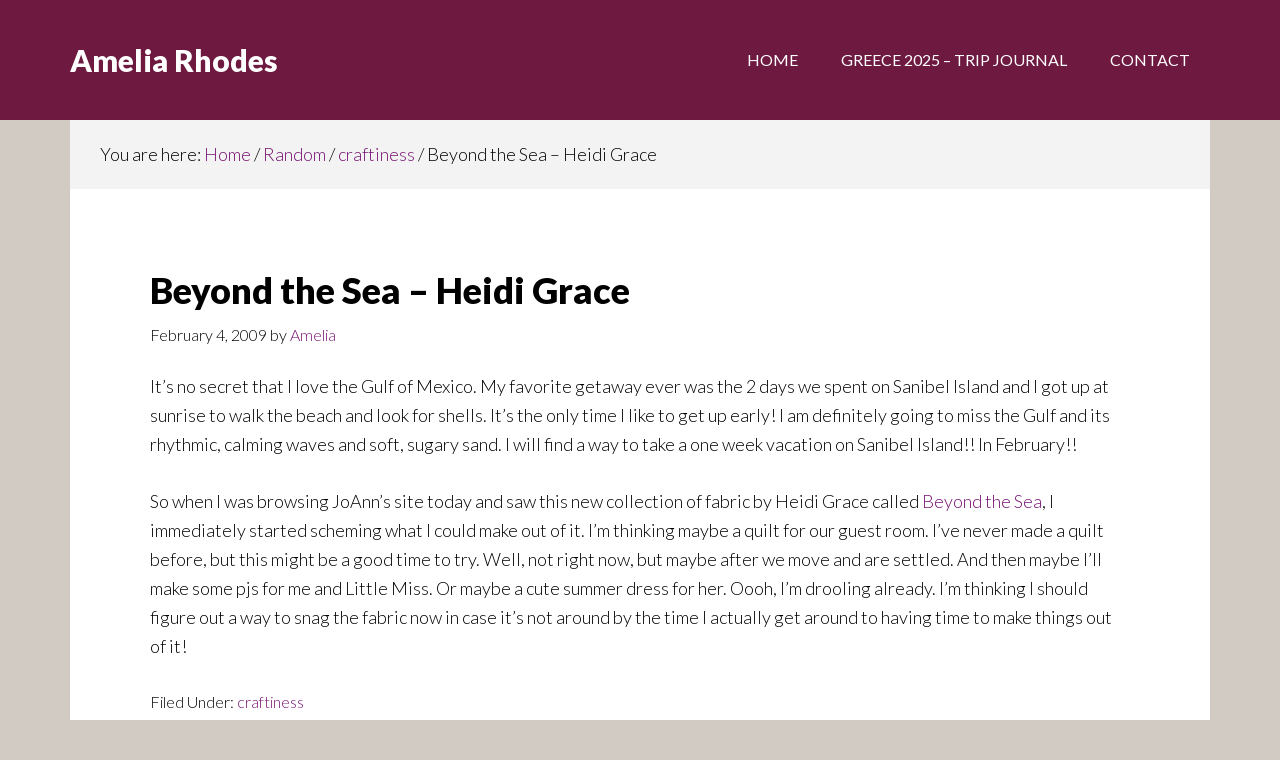

--- FILE ---
content_type: text/html; charset=UTF-8
request_url: https://www.ameliarhodes.com/2009/02/04/beyond-the-sea-heidi-grace/
body_size: 8019
content:
<!DOCTYPE html>
<html lang="en-US">
<head >
<meta charset="UTF-8" />
<meta name="viewport" content="width=device-width, initial-scale=1" />
<title>Beyond the Sea &#8211; Heidi Grace – Amelia Rhodes</title>
<meta name='robots' content='max-image-preview:large' />
	<style>img:is([sizes="auto" i], [sizes^="auto," i]) { contain-intrinsic-size: 3000px 1500px }</style>
	<link rel='dns-prefetch' href='//fonts.googleapis.com' />
<link rel="alternate" type="application/rss+xml" title="Amelia Rhodes &raquo; Feed" href="https://www.ameliarhodes.com/feed/" />
<link rel="alternate" type="application/rss+xml" title="Amelia Rhodes &raquo; Comments Feed" href="https://www.ameliarhodes.com/comments/feed/" />
<link rel="alternate" type="application/rss+xml" title="Amelia Rhodes &raquo; Beyond the Sea &#8211; Heidi Grace Comments Feed" href="https://www.ameliarhodes.com/2009/02/04/beyond-the-sea-heidi-grace/feed/" />
<link rel="canonical" href="https://www.ameliarhodes.com/2009/02/04/beyond-the-sea-heidi-grace/" />
<script type="text/javascript">
/* <![CDATA[ */
window._wpemojiSettings = {"baseUrl":"https:\/\/s.w.org\/images\/core\/emoji\/16.0.1\/72x72\/","ext":".png","svgUrl":"https:\/\/s.w.org\/images\/core\/emoji\/16.0.1\/svg\/","svgExt":".svg","source":{"concatemoji":"https:\/\/www.ameliarhodes.com\/wp-includes\/js\/wp-emoji-release.min.js?ver=6.8.3"}};
/*! This file is auto-generated */
!function(s,n){var o,i,e;function c(e){try{var t={supportTests:e,timestamp:(new Date).valueOf()};sessionStorage.setItem(o,JSON.stringify(t))}catch(e){}}function p(e,t,n){e.clearRect(0,0,e.canvas.width,e.canvas.height),e.fillText(t,0,0);var t=new Uint32Array(e.getImageData(0,0,e.canvas.width,e.canvas.height).data),a=(e.clearRect(0,0,e.canvas.width,e.canvas.height),e.fillText(n,0,0),new Uint32Array(e.getImageData(0,0,e.canvas.width,e.canvas.height).data));return t.every(function(e,t){return e===a[t]})}function u(e,t){e.clearRect(0,0,e.canvas.width,e.canvas.height),e.fillText(t,0,0);for(var n=e.getImageData(16,16,1,1),a=0;a<n.data.length;a++)if(0!==n.data[a])return!1;return!0}function f(e,t,n,a){switch(t){case"flag":return n(e,"\ud83c\udff3\ufe0f\u200d\u26a7\ufe0f","\ud83c\udff3\ufe0f\u200b\u26a7\ufe0f")?!1:!n(e,"\ud83c\udde8\ud83c\uddf6","\ud83c\udde8\u200b\ud83c\uddf6")&&!n(e,"\ud83c\udff4\udb40\udc67\udb40\udc62\udb40\udc65\udb40\udc6e\udb40\udc67\udb40\udc7f","\ud83c\udff4\u200b\udb40\udc67\u200b\udb40\udc62\u200b\udb40\udc65\u200b\udb40\udc6e\u200b\udb40\udc67\u200b\udb40\udc7f");case"emoji":return!a(e,"\ud83e\udedf")}return!1}function g(e,t,n,a){var r="undefined"!=typeof WorkerGlobalScope&&self instanceof WorkerGlobalScope?new OffscreenCanvas(300,150):s.createElement("canvas"),o=r.getContext("2d",{willReadFrequently:!0}),i=(o.textBaseline="top",o.font="600 32px Arial",{});return e.forEach(function(e){i[e]=t(o,e,n,a)}),i}function t(e){var t=s.createElement("script");t.src=e,t.defer=!0,s.head.appendChild(t)}"undefined"!=typeof Promise&&(o="wpEmojiSettingsSupports",i=["flag","emoji"],n.supports={everything:!0,everythingExceptFlag:!0},e=new Promise(function(e){s.addEventListener("DOMContentLoaded",e,{once:!0})}),new Promise(function(t){var n=function(){try{var e=JSON.parse(sessionStorage.getItem(o));if("object"==typeof e&&"number"==typeof e.timestamp&&(new Date).valueOf()<e.timestamp+604800&&"object"==typeof e.supportTests)return e.supportTests}catch(e){}return null}();if(!n){if("undefined"!=typeof Worker&&"undefined"!=typeof OffscreenCanvas&&"undefined"!=typeof URL&&URL.createObjectURL&&"undefined"!=typeof Blob)try{var e="postMessage("+g.toString()+"("+[JSON.stringify(i),f.toString(),p.toString(),u.toString()].join(",")+"));",a=new Blob([e],{type:"text/javascript"}),r=new Worker(URL.createObjectURL(a),{name:"wpTestEmojiSupports"});return void(r.onmessage=function(e){c(n=e.data),r.terminate(),t(n)})}catch(e){}c(n=g(i,f,p,u))}t(n)}).then(function(e){for(var t in e)n.supports[t]=e[t],n.supports.everything=n.supports.everything&&n.supports[t],"flag"!==t&&(n.supports.everythingExceptFlag=n.supports.everythingExceptFlag&&n.supports[t]);n.supports.everythingExceptFlag=n.supports.everythingExceptFlag&&!n.supports.flag,n.DOMReady=!1,n.readyCallback=function(){n.DOMReady=!0}}).then(function(){return e}).then(function(){var e;n.supports.everything||(n.readyCallback(),(e=n.source||{}).concatemoji?t(e.concatemoji):e.wpemoji&&e.twemoji&&(t(e.twemoji),t(e.wpemoji)))}))}((window,document),window._wpemojiSettings);
/* ]]> */
</script>
<link rel='stylesheet' id='author-pro-theme-css' href='https://www.ameliarhodes.com/wp-content/themes/author-pro/style.css?ver=1.1' type='text/css' media='all' />
<style id='author-pro-theme-inline-css' type='text/css'>

		.site-header {
			background-color: #6d1940;
		}
		
		.content .widget-full .featuredpage,
		.genesis-nav-menu .sub-menu,
		.genesis-nav-menu .sub-menu li a,
		.footer-widgets .wrap,
		.nav-secondary .genesis-nav-menu a:hover,
		.nav-secondary .genesis-nav-menu .current-menu-item > a,
		.nav-secondary .genesis-nav-menu .sub-menu .current-menu-item > a:hover,
		.site-footer .wrap,
		.widget-full .featured-content .widget-title {
			background-color: #4e4e4e;
		}
		
		a,
		.archive-pagination li a:hover,
		.archive-pagination .active a,
		.entry-title a:hover,
		.footer-widgets a:hover,		
		.site-footer a:hover {
			color: #771171;
		}
		
		div .book-featured-text-banner,
		.nav-secondary .genesis-nav-menu .highlight > a {
			background-color: #771171;
		}
		
</style>
<style id='wp-emoji-styles-inline-css' type='text/css'>

	img.wp-smiley, img.emoji {
		display: inline !important;
		border: none !important;
		box-shadow: none !important;
		height: 1em !important;
		width: 1em !important;
		margin: 0 0.07em !important;
		vertical-align: -0.1em !important;
		background: none !important;
		padding: 0 !important;
	}
</style>
<link rel='stylesheet' id='wp-block-library-css' href='https://www.ameliarhodes.com/wp-includes/css/dist/block-library/style.min.css?ver=6.8.3' type='text/css' media='all' />
<style id='classic-theme-styles-inline-css' type='text/css'>
/*! This file is auto-generated */
.wp-block-button__link{color:#fff;background-color:#32373c;border-radius:9999px;box-shadow:none;text-decoration:none;padding:calc(.667em + 2px) calc(1.333em + 2px);font-size:1.125em}.wp-block-file__button{background:#32373c;color:#fff;text-decoration:none}
</style>
<style id='global-styles-inline-css' type='text/css'>
:root{--wp--preset--aspect-ratio--square: 1;--wp--preset--aspect-ratio--4-3: 4/3;--wp--preset--aspect-ratio--3-4: 3/4;--wp--preset--aspect-ratio--3-2: 3/2;--wp--preset--aspect-ratio--2-3: 2/3;--wp--preset--aspect-ratio--16-9: 16/9;--wp--preset--aspect-ratio--9-16: 9/16;--wp--preset--color--black: #000000;--wp--preset--color--cyan-bluish-gray: #abb8c3;--wp--preset--color--white: #ffffff;--wp--preset--color--pale-pink: #f78da7;--wp--preset--color--vivid-red: #cf2e2e;--wp--preset--color--luminous-vivid-orange: #ff6900;--wp--preset--color--luminous-vivid-amber: #fcb900;--wp--preset--color--light-green-cyan: #7bdcb5;--wp--preset--color--vivid-green-cyan: #00d084;--wp--preset--color--pale-cyan-blue: #8ed1fc;--wp--preset--color--vivid-cyan-blue: #0693e3;--wp--preset--color--vivid-purple: #9b51e0;--wp--preset--gradient--vivid-cyan-blue-to-vivid-purple: linear-gradient(135deg,rgba(6,147,227,1) 0%,rgb(155,81,224) 100%);--wp--preset--gradient--light-green-cyan-to-vivid-green-cyan: linear-gradient(135deg,rgb(122,220,180) 0%,rgb(0,208,130) 100%);--wp--preset--gradient--luminous-vivid-amber-to-luminous-vivid-orange: linear-gradient(135deg,rgba(252,185,0,1) 0%,rgba(255,105,0,1) 100%);--wp--preset--gradient--luminous-vivid-orange-to-vivid-red: linear-gradient(135deg,rgba(255,105,0,1) 0%,rgb(207,46,46) 100%);--wp--preset--gradient--very-light-gray-to-cyan-bluish-gray: linear-gradient(135deg,rgb(238,238,238) 0%,rgb(169,184,195) 100%);--wp--preset--gradient--cool-to-warm-spectrum: linear-gradient(135deg,rgb(74,234,220) 0%,rgb(151,120,209) 20%,rgb(207,42,186) 40%,rgb(238,44,130) 60%,rgb(251,105,98) 80%,rgb(254,248,76) 100%);--wp--preset--gradient--blush-light-purple: linear-gradient(135deg,rgb(255,206,236) 0%,rgb(152,150,240) 100%);--wp--preset--gradient--blush-bordeaux: linear-gradient(135deg,rgb(254,205,165) 0%,rgb(254,45,45) 50%,rgb(107,0,62) 100%);--wp--preset--gradient--luminous-dusk: linear-gradient(135deg,rgb(255,203,112) 0%,rgb(199,81,192) 50%,rgb(65,88,208) 100%);--wp--preset--gradient--pale-ocean: linear-gradient(135deg,rgb(255,245,203) 0%,rgb(182,227,212) 50%,rgb(51,167,181) 100%);--wp--preset--gradient--electric-grass: linear-gradient(135deg,rgb(202,248,128) 0%,rgb(113,206,126) 100%);--wp--preset--gradient--midnight: linear-gradient(135deg,rgb(2,3,129) 0%,rgb(40,116,252) 100%);--wp--preset--font-size--small: 13px;--wp--preset--font-size--medium: 20px;--wp--preset--font-size--large: 36px;--wp--preset--font-size--x-large: 42px;--wp--preset--spacing--20: 0.44rem;--wp--preset--spacing--30: 0.67rem;--wp--preset--spacing--40: 1rem;--wp--preset--spacing--50: 1.5rem;--wp--preset--spacing--60: 2.25rem;--wp--preset--spacing--70: 3.38rem;--wp--preset--spacing--80: 5.06rem;--wp--preset--shadow--natural: 6px 6px 9px rgba(0, 0, 0, 0.2);--wp--preset--shadow--deep: 12px 12px 50px rgba(0, 0, 0, 0.4);--wp--preset--shadow--sharp: 6px 6px 0px rgba(0, 0, 0, 0.2);--wp--preset--shadow--outlined: 6px 6px 0px -3px rgba(255, 255, 255, 1), 6px 6px rgba(0, 0, 0, 1);--wp--preset--shadow--crisp: 6px 6px 0px rgba(0, 0, 0, 1);}:where(.is-layout-flex){gap: 0.5em;}:where(.is-layout-grid){gap: 0.5em;}body .is-layout-flex{display: flex;}.is-layout-flex{flex-wrap: wrap;align-items: center;}.is-layout-flex > :is(*, div){margin: 0;}body .is-layout-grid{display: grid;}.is-layout-grid > :is(*, div){margin: 0;}:where(.wp-block-columns.is-layout-flex){gap: 2em;}:where(.wp-block-columns.is-layout-grid){gap: 2em;}:where(.wp-block-post-template.is-layout-flex){gap: 1.25em;}:where(.wp-block-post-template.is-layout-grid){gap: 1.25em;}.has-black-color{color: var(--wp--preset--color--black) !important;}.has-cyan-bluish-gray-color{color: var(--wp--preset--color--cyan-bluish-gray) !important;}.has-white-color{color: var(--wp--preset--color--white) !important;}.has-pale-pink-color{color: var(--wp--preset--color--pale-pink) !important;}.has-vivid-red-color{color: var(--wp--preset--color--vivid-red) !important;}.has-luminous-vivid-orange-color{color: var(--wp--preset--color--luminous-vivid-orange) !important;}.has-luminous-vivid-amber-color{color: var(--wp--preset--color--luminous-vivid-amber) !important;}.has-light-green-cyan-color{color: var(--wp--preset--color--light-green-cyan) !important;}.has-vivid-green-cyan-color{color: var(--wp--preset--color--vivid-green-cyan) !important;}.has-pale-cyan-blue-color{color: var(--wp--preset--color--pale-cyan-blue) !important;}.has-vivid-cyan-blue-color{color: var(--wp--preset--color--vivid-cyan-blue) !important;}.has-vivid-purple-color{color: var(--wp--preset--color--vivid-purple) !important;}.has-black-background-color{background-color: var(--wp--preset--color--black) !important;}.has-cyan-bluish-gray-background-color{background-color: var(--wp--preset--color--cyan-bluish-gray) !important;}.has-white-background-color{background-color: var(--wp--preset--color--white) !important;}.has-pale-pink-background-color{background-color: var(--wp--preset--color--pale-pink) !important;}.has-vivid-red-background-color{background-color: var(--wp--preset--color--vivid-red) !important;}.has-luminous-vivid-orange-background-color{background-color: var(--wp--preset--color--luminous-vivid-orange) !important;}.has-luminous-vivid-amber-background-color{background-color: var(--wp--preset--color--luminous-vivid-amber) !important;}.has-light-green-cyan-background-color{background-color: var(--wp--preset--color--light-green-cyan) !important;}.has-vivid-green-cyan-background-color{background-color: var(--wp--preset--color--vivid-green-cyan) !important;}.has-pale-cyan-blue-background-color{background-color: var(--wp--preset--color--pale-cyan-blue) !important;}.has-vivid-cyan-blue-background-color{background-color: var(--wp--preset--color--vivid-cyan-blue) !important;}.has-vivid-purple-background-color{background-color: var(--wp--preset--color--vivid-purple) !important;}.has-black-border-color{border-color: var(--wp--preset--color--black) !important;}.has-cyan-bluish-gray-border-color{border-color: var(--wp--preset--color--cyan-bluish-gray) !important;}.has-white-border-color{border-color: var(--wp--preset--color--white) !important;}.has-pale-pink-border-color{border-color: var(--wp--preset--color--pale-pink) !important;}.has-vivid-red-border-color{border-color: var(--wp--preset--color--vivid-red) !important;}.has-luminous-vivid-orange-border-color{border-color: var(--wp--preset--color--luminous-vivid-orange) !important;}.has-luminous-vivid-amber-border-color{border-color: var(--wp--preset--color--luminous-vivid-amber) !important;}.has-light-green-cyan-border-color{border-color: var(--wp--preset--color--light-green-cyan) !important;}.has-vivid-green-cyan-border-color{border-color: var(--wp--preset--color--vivid-green-cyan) !important;}.has-pale-cyan-blue-border-color{border-color: var(--wp--preset--color--pale-cyan-blue) !important;}.has-vivid-cyan-blue-border-color{border-color: var(--wp--preset--color--vivid-cyan-blue) !important;}.has-vivid-purple-border-color{border-color: var(--wp--preset--color--vivid-purple) !important;}.has-vivid-cyan-blue-to-vivid-purple-gradient-background{background: var(--wp--preset--gradient--vivid-cyan-blue-to-vivid-purple) !important;}.has-light-green-cyan-to-vivid-green-cyan-gradient-background{background: var(--wp--preset--gradient--light-green-cyan-to-vivid-green-cyan) !important;}.has-luminous-vivid-amber-to-luminous-vivid-orange-gradient-background{background: var(--wp--preset--gradient--luminous-vivid-amber-to-luminous-vivid-orange) !important;}.has-luminous-vivid-orange-to-vivid-red-gradient-background{background: var(--wp--preset--gradient--luminous-vivid-orange-to-vivid-red) !important;}.has-very-light-gray-to-cyan-bluish-gray-gradient-background{background: var(--wp--preset--gradient--very-light-gray-to-cyan-bluish-gray) !important;}.has-cool-to-warm-spectrum-gradient-background{background: var(--wp--preset--gradient--cool-to-warm-spectrum) !important;}.has-blush-light-purple-gradient-background{background: var(--wp--preset--gradient--blush-light-purple) !important;}.has-blush-bordeaux-gradient-background{background: var(--wp--preset--gradient--blush-bordeaux) !important;}.has-luminous-dusk-gradient-background{background: var(--wp--preset--gradient--luminous-dusk) !important;}.has-pale-ocean-gradient-background{background: var(--wp--preset--gradient--pale-ocean) !important;}.has-electric-grass-gradient-background{background: var(--wp--preset--gradient--electric-grass) !important;}.has-midnight-gradient-background{background: var(--wp--preset--gradient--midnight) !important;}.has-small-font-size{font-size: var(--wp--preset--font-size--small) !important;}.has-medium-font-size{font-size: var(--wp--preset--font-size--medium) !important;}.has-large-font-size{font-size: var(--wp--preset--font-size--large) !important;}.has-x-large-font-size{font-size: var(--wp--preset--font-size--x-large) !important;}
:where(.wp-block-post-template.is-layout-flex){gap: 1.25em;}:where(.wp-block-post-template.is-layout-grid){gap: 1.25em;}
:where(.wp-block-columns.is-layout-flex){gap: 2em;}:where(.wp-block-columns.is-layout-grid){gap: 2em;}
:root :where(.wp-block-pullquote){font-size: 1.5em;line-height: 1.6;}
</style>
<link rel='stylesheet' id='contact-form-7-css' href='https://www.ameliarhodes.com/wp-content/plugins/contact-form-7/includes/css/styles.css?ver=6.1.4' type='text/css' media='all' />
<link rel='stylesheet' id='dashicons-css' href='https://www.ameliarhodes.com/wp-includes/css/dashicons.min.css?ver=6.8.3' type='text/css' media='all' />
<link rel='stylesheet' id='google-fonts-css' href='//fonts.googleapis.com/css?family=Lato%3A300%2C400%2C900%2C400italic&#038;ver=1.1' type='text/css' media='all' />
<script type="text/javascript" src="https://www.ameliarhodes.com/wp-includes/js/jquery/jquery.min.js?ver=3.7.1" id="jquery-core-js"></script>
<script type="text/javascript" src="https://www.ameliarhodes.com/wp-includes/js/jquery/jquery-migrate.min.js?ver=3.4.1" id="jquery-migrate-js"></script>
<script type="text/javascript" src="https://www.ameliarhodes.com/wp-content/themes/author-pro/js/global.js?ver=1.0.0" id="author-global-js"></script>
<link rel="https://api.w.org/" href="https://www.ameliarhodes.com/wp-json/" /><link rel="alternate" title="JSON" type="application/json" href="https://www.ameliarhodes.com/wp-json/wp/v2/posts/334" /><link rel="EditURI" type="application/rsd+xml" title="RSD" href="https://www.ameliarhodes.com/xmlrpc.php?rsd" />
<link rel="alternate" title="oEmbed (JSON)" type="application/json+oembed" href="https://www.ameliarhodes.com/wp-json/oembed/1.0/embed?url=https%3A%2F%2Fwww.ameliarhodes.com%2F2009%2F02%2F04%2Fbeyond-the-sea-heidi-grace%2F" />
<link rel="alternate" title="oEmbed (XML)" type="text/xml+oembed" href="https://www.ameliarhodes.com/wp-json/oembed/1.0/embed?url=https%3A%2F%2Fwww.ameliarhodes.com%2F2009%2F02%2F04%2Fbeyond-the-sea-heidi-grace%2F&#038;format=xml" />
<link rel="pingback" href="https://www.ameliarhodes.com/xmlrpc.php" />
<style type="text/css" id="custom-background-css">
body.custom-background { background-color: #d1cbc3; }
</style>
	<link rel="icon" href="https://www.ameliarhodes.com/wp-content/uploads/2020/05/cropped-Amelia_red-32x32.jpg" sizes="32x32" />
<link rel="icon" href="https://www.ameliarhodes.com/wp-content/uploads/2020/05/cropped-Amelia_red-192x192.jpg" sizes="192x192" />
<link rel="apple-touch-icon" href="https://www.ameliarhodes.com/wp-content/uploads/2020/05/cropped-Amelia_red-180x180.jpg" />
<meta name="msapplication-TileImage" content="https://www.ameliarhodes.com/wp-content/uploads/2020/05/cropped-Amelia_red-270x270.jpg" />
</head>
<body class="wp-singular post-template-default single single-post postid-334 single-format-standard custom-background wp-theme-genesis wp-child-theme-author-pro custom-header header-full-width full-width-content genesis-breadcrumbs-visible genesis-footer-widgets-hidden" itemscope itemtype="https://schema.org/WebPage"><div class="site-container"><ul class="genesis-skip-link"><li><a href="#genesis-content" class="screen-reader-shortcut"> Skip to main content</a></li></ul><header class="site-header" itemscope itemtype="https://schema.org/WPHeader"><div class="wrap"><div class="title-area"><p class="site-title" itemprop="headline"><a href="https://www.ameliarhodes.com/">Amelia Rhodes</a></p><p class="site-description" itemprop="description">Ministry Leader, Author, Speaker</p></div><nav class="nav-primary" aria-label="Main" itemscope itemtype="https://schema.org/SiteNavigationElement" id="genesis-nav-primary"><div class="wrap"><ul id="menu-main-menu" class="menu genesis-nav-menu menu-primary js-superfish"><li id="menu-item-4076" class="menu-item menu-item-type-custom menu-item-object-custom menu-item-home menu-item-4076"><a href="http://www.ameliarhodes.com/" itemprop="url"><span itemprop="name">Home</span></a></li>
<li id="menu-item-6844" class="menu-item menu-item-type-post_type menu-item-object-page menu-item-6844"><a href="https://www.ameliarhodes.com/greece-2025-trip-journal/" itemprop="url"><span itemprop="name">Greece 2025 &#8211; Trip Journal</span></a></li>
<li id="menu-item-5559" class="menu-item menu-item-type-post_type menu-item-object-page menu-item-5559"><a href="https://www.ameliarhodes.com/contact/" itemprop="url"><span itemprop="name">Contact</span></a></li>
</ul></div></nav></div></header><div class="site-inner"><div class="content-sidebar-wrap"><main class="content" id="genesis-content"><div class="breadcrumb" itemscope itemtype="https://schema.org/BreadcrumbList">You are here: <span class="breadcrumb-link-wrap" itemprop="itemListElement" itemscope itemtype="https://schema.org/ListItem"><a class="breadcrumb-link" href="https://www.ameliarhodes.com/" itemprop="item"><span class="breadcrumb-link-text-wrap" itemprop="name">Home</span></a><meta itemprop="position" content="1"></span> <span aria-label="breadcrumb separator">/</span> <span class="breadcrumb-link-wrap" itemprop="itemListElement" itemscope itemtype="https://schema.org/ListItem"><a class="breadcrumb-link" href="https://www.ameliarhodes.com/category/random/" itemprop="item"><span class="breadcrumb-link-text-wrap" itemprop="name">Random</span></a><meta itemprop="position" content="2"></span> <span aria-label="breadcrumb separator">/</span> <span class="breadcrumb-link-wrap" itemprop="itemListElement" itemscope itemtype="https://schema.org/ListItem"><a class="breadcrumb-link" href="https://www.ameliarhodes.com/category/random/craftiness/" itemprop="item"><span class="breadcrumb-link-text-wrap" itemprop="name">craftiness</span></a><meta itemprop="position" content="3"></span> <span aria-label="breadcrumb separator">/</span> Beyond the Sea &#8211; Heidi Grace</div><article class="post-334 post type-post status-publish format-standard category-craftiness entry" aria-label="Beyond the Sea &#8211; Heidi Grace" itemscope itemtype="https://schema.org/CreativeWork"><header class="entry-header"><h1 class="entry-title" itemprop="headline">Beyond the Sea &#8211; Heidi Grace</h1>
<p class="entry-meta"><time class="entry-time" itemprop="datePublished" datetime="2009-02-04T13:29:02-05:00">February 4, 2009</time> by <span class="entry-author" itemprop="author" itemscope itemtype="https://schema.org/Person"><a href="https://www.ameliarhodes.com/author/admin/" class="entry-author-link" rel="author" itemprop="url"><span class="entry-author-name" itemprop="name">Amelia</span></a></span>  </p></header><div class="entry-content" itemprop="text"><p>It&#8217;s no secret that I love the Gulf of Mexico. My favorite getaway ever was the 2 days we spent on Sanibel Island and I got up at sunrise to walk the beach and look for shells. It&#8217;s the only time I like to get up early! I am definitely going to miss the Gulf and its rhythmic, calming waves and soft, sugary sand. I will find a way to take a one week vacation on Sanibel Island!! In February!!</p>
<p>So when I was browsing JoAnn&#8217;s site today and saw this new collection of fabric by Heidi Grace called <a href="http://www.joann.com/joann/search/search_results.jsp?CATID=cat1110&amp;keywords=beyond+the+sea&amp;_requestid=568220" target="_blank">Beyond the Sea</a>, I immediately started scheming what I could make out of it. I&#8217;m thinking maybe a quilt for our guest room. I&#8217;ve never made a quilt before, but this might be a good time to try. Well, not right now, but maybe after we move and are settled. And then maybe I&#8217;ll make some pjs for me and Little Miss. Or maybe a cute summer dress for her. Oooh, I&#8217;m drooling already. I&#8217;m thinking I should figure out a way to snag the fabric now in case it&#8217;s not around by the time I actually get around to having time to make things out of it!</p>
<!--<rdf:RDF xmlns:rdf="http://www.w3.org/1999/02/22-rdf-syntax-ns#"
			xmlns:dc="http://purl.org/dc/elements/1.1/"
			xmlns:trackback="http://madskills.com/public/xml/rss/module/trackback/">
		<rdf:Description rdf:about="https://www.ameliarhodes.com/2009/02/04/beyond-the-sea-heidi-grace/"
    dc:identifier="https://www.ameliarhodes.com/2009/02/04/beyond-the-sea-heidi-grace/"
    dc:title="Beyond the Sea &#8211; Heidi Grace"
    trackback:ping="https://www.ameliarhodes.com/2009/02/04/beyond-the-sea-heidi-grace/trackback/" />
</rdf:RDF>-->
</div><footer class="entry-footer"><p class="entry-meta"><span class="entry-categories">Filed Under: <a href="https://www.ameliarhodes.com/category/random/craftiness/" rel="category tag">craftiness</a></span> </p></footer></article><h2 class="screen-reader-text">Reader Interactions</h2><div class="entry-comments" id="comments"><h3>Comments</h3><ol class="comment-list">
	<li class="comment even thread-even depth-1" id="comment-497">
	<article id="article-comment-497" itemprop="comment" itemscope itemtype="https://schema.org/Comment">

		
		<header class="comment-header">
			<p class="comment-author" itemprop="author" itemscope itemtype="https://schema.org/Person">
				<img alt='' src='https://secure.gravatar.com/avatar/2f1f66823a801aae4e91c543bd2ab0d410f36c131f73a2d326d320dbc1c0379d?s=48&#038;d=mm&#038;r=g' srcset='https://secure.gravatar.com/avatar/2f1f66823a801aae4e91c543bd2ab0d410f36c131f73a2d326d320dbc1c0379d?s=96&#038;d=mm&#038;r=g 2x' class='avatar avatar-48 photo' height='48' width='48' decoding='async'/><span class="comment-author-name" itemprop="name">cindy</span> <span class="says">says</span>			</p>

			<p class="comment-meta"><time class="comment-time" datetime="2009-02-04T18:22:36-05:00" itemprop="datePublished"><a class="comment-time-link" href="https://www.ameliarhodes.com/2009/02/04/beyond-the-sea-heidi-grace/#comment-497" itemprop="url">February 4, 2009 at 6:22 pm</a></time></p>		</header>

		<div class="comment-content" itemprop="text">
			
			<p>definitely quilt it &#8217;cause it&#8217;s chilly here in the winter as you well know. use the antique quilting cotton stuff because it is yummy warm. i&#8217;ve made several quilts in my day. some better than others.  :o) ragged edge quilts are the best &#8212; back them with flannel and you&#8217;ll never leave it.</p>
		</div>

		
		
	</article>
	</li><!-- #comment-## -->

	<li class="comment odd alt thread-odd thread-alt depth-1" id="comment-498">
	<article id="article-comment-498" itemprop="comment" itemscope itemtype="https://schema.org/Comment">

		
		<header class="comment-header">
			<p class="comment-author" itemprop="author" itemscope itemtype="https://schema.org/Person">
				<img alt='' src='https://secure.gravatar.com/avatar/e23825ed8d1f51ba41bd6950af18b95f1a41c3fc7b2ef54b6a23d17480f68d86?s=48&#038;d=mm&#038;r=g' srcset='https://secure.gravatar.com/avatar/e23825ed8d1f51ba41bd6950af18b95f1a41c3fc7b2ef54b6a23d17480f68d86?s=96&#038;d=mm&#038;r=g 2x' class='avatar avatar-48 photo' height='48' width='48' decoding='async'/><span class="comment-author-name" itemprop="name">Melissa Kalogeras</span> <span class="says">says</span>			</p>

			<p class="comment-meta"><time class="comment-time" datetime="2009-02-04T18:41:42-05:00" itemprop="datePublished"><a class="comment-time-link" href="https://www.ameliarhodes.com/2009/02/04/beyond-the-sea-heidi-grace/#comment-498" itemprop="url">February 4, 2009 at 6:41 pm</a></time></p>		</header>

		<div class="comment-content" itemprop="text">
			
			<p>Make sure to get over there before you leave.  A great way to preserve the memory of your fave beach is to collect sand, and disply it in a simple glass jar or vase&#8230;very pottery barn like.  I have all my beach stuff like that in the kids bathroom. Every time I walk in there I can re-live my fave beach trips.</p>
		</div>

		
		
	</article>
	</li><!-- #comment-## -->

	<li class="comment byuser comment-author-admin bypostauthor even thread-even depth-1" id="comment-499">
	<article id="article-comment-499" itemprop="comment" itemscope itemtype="https://schema.org/Comment">

		
		<header class="comment-header">
			<p class="comment-author" itemprop="author" itemscope itemtype="https://schema.org/Person">
				<img alt='' src='https://secure.gravatar.com/avatar/c4c121cbb50c71cf6df230829c474e76e732e954c7cc33c673cb6ec5bb56006e?s=48&#038;d=mm&#038;r=g' srcset='https://secure.gravatar.com/avatar/c4c121cbb50c71cf6df230829c474e76e732e954c7cc33c673cb6ec5bb56006e?s=96&#038;d=mm&#038;r=g 2x' class='avatar avatar-48 photo' height='48' width='48' decoding='async'/><span class="comment-author-name" itemprop="name">admin</span> <span class="says">says</span>			</p>

			<p class="comment-meta"><time class="comment-time" datetime="2009-02-04T20:12:02-05:00" itemprop="datePublished"><a class="comment-time-link" href="https://www.ameliarhodes.com/2009/02/04/beyond-the-sea-heidi-grace/#comment-499" itemprop="url">February 4, 2009 at 8:12 pm</a></time></p>		</header>

		<div class="comment-content" itemprop="text">
			
			<p>Oooh, Cindy, do I hear an upcoming craft night? A flannel backed beach quilt. Perfect!</p>
<p>Melissa, that is an AWESOME idea. I have tons of shells thanks to my Shell Queen Grandma, but no sand. The kids will have a blast collecting sand.</p>
		</div>

		
		
	</article>
	</li><!-- #comment-## -->
</ol></div></main></div></div><footer class="site-footer" itemscope itemtype="https://schema.org/WPFooter"><div class="wrap"><p>Copyright &#x000A9;&nbsp;2026 · <a href="http://my.studiopress.com/themes/author/">Author Pro</a> on <a href="https://www.studiopress.com/">Genesis Framework</a> · <a href="https://wordpress.org/">WordPress</a> · <a href="https://www.ameliarhodes.com/wp-login.php">Log in</a></p></div></footer></div><script type="speculationrules">
{"prefetch":[{"source":"document","where":{"and":[{"href_matches":"\/*"},{"not":{"href_matches":["\/wp-*.php","\/wp-admin\/*","\/wp-content\/uploads\/*","\/wp-content\/*","\/wp-content\/plugins\/*","\/wp-content\/themes\/author-pro\/*","\/wp-content\/themes\/genesis\/*","\/*\\?(.+)"]}},{"not":{"selector_matches":"a[rel~=\"nofollow\"]"}},{"not":{"selector_matches":".no-prefetch, .no-prefetch a"}}]},"eagerness":"conservative"}]}
</script>
<script type="text/javascript" src="https://www.ameliarhodes.com/wp-includes/js/dist/hooks.min.js?ver=4d63a3d491d11ffd8ac6" id="wp-hooks-js"></script>
<script type="text/javascript" src="https://www.ameliarhodes.com/wp-includes/js/dist/i18n.min.js?ver=5e580eb46a90c2b997e6" id="wp-i18n-js"></script>
<script type="text/javascript" id="wp-i18n-js-after">
/* <![CDATA[ */
wp.i18n.setLocaleData( { 'text direction\u0004ltr': [ 'ltr' ] } );
/* ]]> */
</script>
<script type="text/javascript" src="https://www.ameliarhodes.com/wp-content/plugins/contact-form-7/includes/swv/js/index.js?ver=6.1.4" id="swv-js"></script>
<script type="text/javascript" id="contact-form-7-js-before">
/* <![CDATA[ */
var wpcf7 = {
    "api": {
        "root": "https:\/\/www.ameliarhodes.com\/wp-json\/",
        "namespace": "contact-form-7\/v1"
    }
};
/* ]]> */
</script>
<script type="text/javascript" src="https://www.ameliarhodes.com/wp-content/plugins/contact-form-7/includes/js/index.js?ver=6.1.4" id="contact-form-7-js"></script>
<script type="text/javascript" src="https://www.ameliarhodes.com/wp-includes/js/hoverIntent.min.js?ver=1.10.2" id="hoverIntent-js"></script>
<script type="text/javascript" src="https://www.ameliarhodes.com/wp-content/themes/genesis/lib/js/menu/superfish.min.js?ver=1.7.10" id="superfish-js"></script>
<script type="text/javascript" src="https://www.ameliarhodes.com/wp-content/themes/genesis/lib/js/menu/superfish.args.min.js?ver=3.6.0" id="superfish-args-js"></script>
<script type="text/javascript" src="https://www.ameliarhodes.com/wp-content/themes/genesis/lib/js/skip-links.min.js?ver=3.6.0" id="skip-links-js"></script>
<script type="text/javascript" id="author-responsive-menu-js-extra">
/* <![CDATA[ */
var AuthorL10n = {"mainMenu":"Menu","subMenu":"Menu"};
/* ]]> */
</script>
<script type="text/javascript" src="https://www.ameliarhodes.com/wp-content/themes/author-pro/js/responsive-menu.js?ver=1.0.0" id="author-responsive-menu-js"></script>
</body></html>


--- FILE ---
content_type: text/css
request_url: https://www.ameliarhodes.com/wp-content/themes/author-pro/style.css?ver=1.1
body_size: 7855
content:
/*
	Theme Name: Author Pro
	Theme URI: http://my.studiopress.com/themes/author/
	Description: Further your following by showcasing your published work with a better online library.
	Author: StudioPress
	Author URI: http://www.studiopress.com/
	
	Version: 1.1
	
	Tags: black, blue, white, one-column, two-columns, left-sidebar, right-sidebar, responsive-layout, custom-menu, full-width-template, sticky-post, theme-options, threaded-comments, translation-ready
		
	Template: genesis
	Template Version: 2.1.2
	
	License: GPL-2.0+
	License URI: http://www.gnu.org/licenses/gpl-2.0.html
*/

/* # Table of Contents
- HTML5 Reset
	- Baseline Normalize
	- Box Sizing
	- Float Clearing
- Defaults
	- Typographical Elements
	- Headings
	- Objects
	- Gallery
	- Forms
	- Tables
	- Screen Reader Text
- Structure and Layout
	- Site Containers
	- Column Widths and Positions
	- Column Classes
- Common Classes
	- Avatar
	- Genesis
	- Search Form
	- Titles
	- WordPress
- Widgets
	- Featured Content
- Plugins
	- Genesis Author Pro
	- Genesis eNews Extended
	- Jetpack
- Skip Links
- Site Header
	- Title Area
	- Widget Area
	- Shrink
- Site Navigation
	- Primary Navigation
	- Secondary Navigation
	- Accessible Navigation
	- Responsive Navigation
- Content Area
	- Home
	- Flexible Widgets
	- Entries
	- Entry Meta
	- After Entry
	- Pagination
	- Comments
- Sidebars
- Footer Widgets
- Site Footer
- Media Queries
	- Max-width: 1320px
	- Max-width: 1200px
	- Max-width: 980px
	- Max-width: 800px
*/


/* # HTML5 Reset
---------------------------------------------------------------------------------------------------- */

/* ## Baseline Normalize
--------------------------------------------- */
/* normalize.css v3.0.1 | MIT License | git.io/normalize */

html{font-family:sans-serif;-ms-text-size-adjust:100%;-webkit-text-size-adjust:100%}body{margin:0}article,aside,details,figcaption,figure,footer,header,hgroup,main,nav,section,summary{display:block}audio,canvas,progress,video{display:inline-block;vertical-align:baseline}audio:not([controls]){display:none;height:0}[hidden],template{display:none}a{background:0 0}a:active,a:hover{outline:0}abbr[title]{border-bottom:1px dotted}b,strong{font-weight:700}dfn{font-style:italic}h1{font-size:2em;margin:.67em 0}mark{background:#ff0;color:#000}small{font-size:80%}sub,sup{font-size:75%;line-height:0;position:relative;vertical-align:baseline}sup{top:-.5em}sub{bottom:-.25em}img{border:0}svg:not(:root){overflow:hidden}figure{margin:1em 40px}hr{-moz-box-sizing:content-box;box-sizing:content-box;height:0}pre{overflow:auto}code,kbd,pre,samp{font-family:monospace,monospace;font-size:1em}button,input,optgroup,select,textarea{color:inherit;font:inherit;margin:0}button{overflow:visible}button,select{text-transform:none}button,html input[type=button],input[type=reset],input[type=submit]{-webkit-appearance:button;cursor:pointer}button[disabled],html input[disabled]{cursor:default}button::-moz-focus-inner,input::-moz-focus-inner{border:0;padding:0}input{line-height:normal}input[type=checkbox],input[type=radio]{box-sizing:border-box;padding:0}input[type=number]::-webkit-inner-spin-button,input[type=number]::-webkit-outer-spin-button{height:auto}input[type=search]{-webkit-appearance:textfield;-moz-box-sizing:content-box;-webkit-box-sizing:content-box;box-sizing:content-box}input[type=search]::-webkit-search-cancel-button,input[type=search]::-webkit-search-decoration{-webkit-appearance:none}fieldset{border:1px solid silver;margin:0 2px;padding:.35em .625em .75em}legend{border:0;padding:0}textarea{overflow:auto}optgroup{font-weight:700}table{border-collapse:collapse;border-spacing:0}td,th{padding:0}

/* ## Box Sizing
--------------------------------------------- */

html,
input[type="search"]{
	-webkit-box-sizing: border-box;
	-moz-box-sizing:    border-box;
	box-sizing:         border-box;
}

*,
*:before,
*:after {
	box-sizing: inherit;
}


/* ## Float Clearing
--------------------------------------------- */

.author-box:before,
.clearfix:before,
.entry:before,
.entry-content:before,
.footer-widgets:before,
.nav-primary:before,
.nav-secondary:before,
.pagination:before,
.site-container:before,
.site-footer:before,
.site-header:before,
.site-inner:before,
.widget:before,
.wrap:before {
	content: " ";
	display: table;
}

.author-box:after,
.clearfix:after,
.entry:after,
.entry-content:after,
.footer-widgets:after,
.nav-primary:after,
.nav-secondary:after,
.pagination:after,
.site-container:after,
.site-footer:after,
.site-header:after,
.site-inner:after,
.widget:after,
.wrap:after {
	clear: both;
	content: " ";
	display: table;
}


/* # Defaults
---------------------------------------------------------------------------------------------------- */

/* ## Typographical Elements
--------------------------------------------- */

html {
    font-size: 62.5%; /* 10px browser default */
}

/* Chrome fix */
body > div {
    font-size: 1.8rem;
}

body {
	background-color: #7a8690;
	color: #000;
	font-family: Lato, sans-serif;
	font-size: 18px;
	font-size: 1.8rem;
	font-weight: 300;
	line-height: 1.625;
	margin: 0;
}

a,
button,
input:focus,
input[type="button"],
input[type="reset"],
input[type="submit"],
textarea:focus,
.button,
.gallery img {
	-webkit-transition: all .3s ease-in-out;
	-moz-transition:    all .3s ease-in-out;
	-ms-transition:     all .3s ease-in-out;
	-o-transition:      all .3s ease-in-out;
	transition:         all .3s ease-in-out;
}

::-moz-selection {
	background-color: #000;
	color: #fff;
}

::selection {
	background-color: #000;
	color: #fff;
}

a {
	color: #0085da;
	text-decoration: none;
}

a:focus,
a:hover {
	color: #000;
}

p {
	margin: 0 0 28px;
	padding: 0;
}

ol,
ul {
	margin: 0;
	padding: 0;
}

li {
	list-style-type: none;
}

b,
strong {
	font-weight: 700;
}

cite,
em,
i {
	font-style: italic;
}

blockquote {
	margin: 30px;
}

blockquote::before {
	color: #e1e9ee;
	content: "\201C";
	display: block;
	font-size: 60px;
	font-size: 6rem;
	font-weight: 400;
	height: 0;
	left: -30px;
	position: relative;
	top: -16px;
}

hr {
	border: 0;
	border-collapse: collapse;
	border-top: 1px solid #000;
	clear: both;
	margin: 40px 0;
}


/* ## Headings
--------------------------------------------- */

h1,
h2,
h3,
h4,
h5,
h6 {
	font-family: "Lato", sans-serif;
	font-weight: 900;
	line-height: 1.2;
	margin: 0 0 10px;
}

h1 {
	font-size: 48px;
	font-size: 4.8rem;
}

h2 {
	font-size: 36px;
	font-size: 3.6rem;
}

h3 {
	font-size: 30px;
	font-size: 3rem;
}

h4 {
	font-size: 24px;
	font-size: 2.4rem;
}

h5 {
	font-size: 20px;
	font-size: 2rem;
}

h6 {
	font-size: 18px;
	font-size: 1.8rem;
}

/* ## Objects
--------------------------------------------- */

embed,
iframe,
img,
object,
video,
.wp-caption {
	max-width: 100%;
}

img {
	height: auto;
}

.featured-content img {
	margin-bottom: -8px;
}

/* ## Gallery
--------------------------------------------- */

.gallery {
	overflow: hidden;
}

.gallery-item {
	float: left;
	margin: 0 0 28px;
	padding: 2px;
	text-align: center;
}

.gallery-columns-1 .gallery-item {
	width: 100%;
}

.gallery-columns-2 .gallery-item {
	width: 50%;
}

.gallery-columns-3 .gallery-item {
	width: 33%;
}

.gallery-columns-4 .gallery-item {
	width: 25%;
}

.gallery-columns-5 .gallery-item {
	width: 20%;
}

.gallery-columns-6 .gallery-item {
	width: 16.6666%;
}

.gallery-columns-7 .gallery-item {
	width: 14.2857%;
}

.gallery-columns-8 .gallery-item {
	width: 12.5%;
}

.gallery-columns-9 .gallery-item {
	width: 11.1111%;
}

.gallery-columns-2 .gallery-item:nth-child(2n+1),
.gallery-columns-3 .gallery-item:nth-child(3n+1),
.gallery-columns-4 .gallery-item:nth-child(4n+1),
.gallery-columns-5 .gallery-item:nth-child(5n+1),
.gallery-columns-6 .gallery-item:nth-child(6n+1),
.gallery-columns-7 .gallery-item:nth-child(7n+1),
.gallery-columns-8 .gallery-item:nth-child(8n+1),
.gallery-columns-9 .gallery-item:nth-child(9n+1) {
	clear: left;
}

.gallery img {
	border: 1px solid #ddd;
	height: auto;
	padding: 4px;
}

.gallery img:focus,
.gallery img:hover {
	border: 1px solid #999;
}

/* ## Forms
--------------------------------------------- */

input,
select,
textarea {
	background-color: #fff;
	border: 1px solid #ddd;
	border-radius: 3px;
	box-shadow: none;
	color: #000;
	font-size: 18px;
	font-size: 1.8rem;
	font-weight: 300;
	padding: 16px;
	width: 100%;
}

input:focus,
textarea:focus {
	border: 1px solid #000;
	outline: none;
}

input[type="checkbox"],
input[type="image"],
input[type="radio"] {
	width: auto;
}

::-moz-placeholder {
	color: #000;
	font-weight: 300;
	opacity: 1;
}

::-webkit-input-placeholder {
	color: #000;
	font-weight: 300;
}

button,
input[type="button"],
input[type="reset"],
input[type="submit"],
.button,
.featured-content .more-link {
	background-color: transparent;
	border: 1px solid #000;
	border-radius: 3px;
	color: #000;
	cursor: pointer;
	font-size: 14px;
	font-size: 1.4rem;
	font-weight: 400;
	line-height: 1.625;
	padding: 16px 32px;
	text-align: center;
	white-space: normal;
	width: auto;
}

button:focus,
button:hover,
input:focus[type="button"],
input:focus[type="reset"],
input:focus[type="submit"],
input:hover[type="button"],
input:hover[type="reset"],
input:hover[type="submit"],
.button:focus,
.button:hover,
.featured-content .more-link:focus,
.featured-content .more-link:hover {
	background-color: #000;
	color: #fff;
}

.entry-content .button:focus,
.entry-content .button:hover {
	color: #fff;
}

.content .widget-full .featuredpage .button,
.content .widget-full .featuredpage .more-link,
.footer-widgets button,
.footer-widgets input[type="button"],
.footer-widgets input[type="reset"],
.footer-widgets input[type="submit"],
.footer-widgets .button,
.footer-widgets .featured-content .more-link {
	border-color: #fff;
	color: #fff;
}

.content .widget-full .featuredpage .button:focus,
.content .widget-full .featuredpage .button:hover,
.content .widget-full .featuredpage .more-link:focus,
.content .widget-full .featuredpage .more-link:hover,
.footer-widgets button:focus,
.footer-widgets button:hover,
.footer-widgets input:focus[type="button"],
.footer-widgets input:focus[type="reset"],
.footer-widgets input:focus[type="submit"],
.footer-widgets input:hover[type="button"],
.footer-widgets input:hover[type="reset"],
.footer-widgets input:hover[type="submit"],
.footer-widgets .button:focus,
.footer-widgets .button:hover,
.footer-widgets .featured-content .more-link:focus,
.footer-widgets .featured-content .more-link:hover {
	background-color: #fff;
	color: #000;
}

button.small,
input[type="button"].small,
input[type="reset"].small,
input[type="submit"].small,
.button.small {
	padding: 8px 16px;
}

.button {
	display: inline-block;
}

.more-link {
	display: table;
	margin-top: 30px;
}

input[type="search"]::-webkit-search-cancel-button,
input[type="search"]::-webkit-search-results-button {
	display: none;
}

button:disabled,
button:disabled:focus,
button:disabled:hover,
input:disabled,
input:disabled:focus,
input:disabled:hover,
input[type="button"]:disabled,
input[type="button"]:disabled:focus,
input[type="button"]:disabled:hover,
input[type="reset"]:disabled,
input[type="reset"]:disabled:focus,
input[type="reset"]:disabled:hover,
input[type="submit"]:disabled,
input[type="submit"]:disabled:focus,
input[type="submit"]:disabled:hover {
	background-color: #f2f2f2;
	border-color: #ddd;
	color: #777;
	cursor: not-allowed;
}

.error404 .entry-content input[type="search"],
.post-password-form input[type="password"] {
	margin-bottom: 16px;
}

/* ## Tables
--------------------------------------------- */

table {
	border-collapse: collapse;
	border-spacing: 0;
	line-height: 2;
	margin-bottom: 40px;
	width: 100%;
}

tbody {
	border-bottom: 1px solid #ddd;
}

td,
th {
	text-align: left;
}

td {
	border-top: 1px solid #ddd;
	padding: 6px 0;
}

th {
	font-weight: 400;
}

/* ## Screen reader text
--------------------------------------------- */

.screen-reader-text,
.screen-reader-text span,
.screen-reader-shortcut {
	position: absolute !important;
	clip: rect(0, 0, 0, 0);
	height: 1px;
	width: 1px;
	border: 0;
	overflow: hidden;
}

.screen-reader-text:focus,
.screen-reader-shortcut:focus,
.genesis-nav-menu .search input[type="submit"]:focus,
.widget_search input[type="submit"]:focus  {
	clip: auto !important;
	height: auto;
	width: auto;
	display: block;
	font-size: 1em;
	font-weight: bold;
	padding: 15px 23px 14px;
	color: #333;
	background: #fff;
	z-index: 100000; /* Above WP toolbar. */
	text-decoration: none;
	box-shadow: 0 0 2px 2px rgba(0,0,0,.6);
}


/* # Structure and Layout
---------------------------------------------------------------------------------------------------- */

/* ## Site Containers
--------------------------------------------- */

.site-inner,
.wrap {
	margin: 0 auto;
	max-width: 1280px;
}

.site-inner {
	background-color: #fff;
	clear: both;
	margin-top: 120px;
	position: relative;
	z-index: 99;
}

.featured-widget-area + .site-inner,
.landing-page .site-inner {
	margin-top: 0;
}

/* ## Column Widths and Positions
--------------------------------------------- */

/* ### Content */

.content {
	float: right;
	width: 900px;
}

.content-sidebar .content {
	float: left;
}

.full-width-content .content {
	width: 100%;
}

.archive.genesis-author-pro .content,
.archive.genesis-pro-portfolio .content {
	padding: 80px 80px 0;
}

/* ### Primary Sidebar */

.sidebar-primary {
	float: right;
	width: 380px;
}

.sidebar-content .sidebar-primary {
	float: left;
}


/* ## Column Classes
--------------------------------------------- */
/* Link: http://twitter.github.io/bootstrap/assets/css/bootstrap-responsive.css */

.five-sixths,
.four-sixths,
.one-fourth,
.one-half,
.one-sixth,
.one-third,
.three-fourths,
.three-sixths,
.two-fourths,
.two-sixths,
.two-thirds {
	float: left;
	margin-left: 2.564102564102564%;
}

.one-half,
.three-sixths,
.two-fourths {
	width: 48.717948717948715%;
}

.one-third,
.two-sixths {
	width: 31.623931623931625%;
}

.four-sixths,
.two-thirds {
	width: 65.81196581196582%;
}

.one-fourth {
	width: 23.076923076923077%;
}

.three-fourths {
	width: 74.35897435897436%;
}

.one-sixth {
	width: 14.52991452991453%;
}

.five-sixths {
	width: 82.90598290598291%;
}

.first {
	clear: both;
	margin-left: 0;
}


/* # Common Classes
---------------------------------------------------------------------------------------------------- */

/* ## Avatar
--------------------------------------------- */

.avatar {
	border-radius: 50%;
	float: left;
}

.alignleft .avatar,
.author-box .avatar {
	margin-right: 24px;
}

.alignright .avatar {
	margin-left: 24px;
}

.comment .avatar {
	margin: 0 16px 24px 0;
}

/* ## Genesis
--------------------------------------------- */

.breadcrumb {
	background-color: #f3f3f3;
	padding: 20px 30px;
}



.archive-description,
.author-box {
	background-color: #f9f9f9;
	font-size: 16px;
	font-size: 1.6rem;
	padding: 80px;
}

.author-box {
	margin-bottom: 80px;
}

.author-box-title {
	font-size: 16px;
	font-size: 1.6rem;
	margin-bottom: 4px;
}

.archive-description p:last-child,
.author-box p:last-child {
	margin-bottom: 0;
}

/* ## Search Form
--------------------------------------------- */

.search-form {
	overflow: hidden;
}

.site-header .search-form {
	float: right;
	margin-top: 12px;
}

.entry-content .search-form,
.site-header .search-form {
	width: 50%;
}

.genesis-nav-menu .search input[type="submit"],
.widget_search input[type="submit"] {
	border: 0;
	clip: rect(0, 0, 0, 0);
	height: 1px;
	margin: -1px;
	padding: 0;
	position: absolute;
	width: 1px;
}

/* ## Titles
--------------------------------------------- */

.archive-title {
	font-size: 24px;
	font-size: 2.4rem;
}

.entry-title {
	font-size: 36px;
	font-size: 3.6rem;
}

.entry-title a,
.sidebar .widget-title a {
	color: #000;
}

.entry-title a:focus,
.entry-title a:hover {
	color: #0085da;
}

.widget-title {
	font-size: 18px;
	font-size: 1.8rem;
	margin-bottom: 20px;
	text-transform: uppercase;
}

/* ## WordPress
--------------------------------------------- */

a.aligncenter img {
	display: block;
	margin: 0 auto;
}

a.alignnone {
	display: inline-block;
}

.alignleft {
	float: left;
	text-align: left;
}

.alignright {
	float: right;
	text-align: right;
}

a.alignleft,
a.alignnone,
a.alignright {
	max-width: 100%;
}

img.centered,
.aligncenter {
	display: block;
	margin: 0 auto 24px;
}

img.alignnone,
.alignnone {
	margin: 0 0 12px;
}

a.alignleft,
img.alignleft,
.wp-caption.alignleft {
	margin: 0 24px 24px 0;
}

a.alignright,
img.alignright,
.wp-caption.alignright {
	margin: 0 0 24px 24px;
}

.wp-caption-text {
	font-size: 14px;
	font-size: 1.4rem;
	font-weight: 700;
	text-align: center;
}

.entry-content p.wp-caption-text {
	margin-bottom: 0;
}

.gallery-caption,
.entry-content .gallery-caption {
	margin: 0;
}

.wp-audio-shortcode,
.wp-playlist,
.wp-video {
    margin: 0 0 28px;
}


/* # Widgets
---------------------------------------------------------------------------------------------------- */

.widget-area .widget {
	margin-bottom: 40px;
	word-wrap: break-word;
}

.widget-area p:last-child,
.widget-area .widget:last-child {
	margin-bottom: 0;
}

.widget ol > li {
	list-style-position: inside;
	list-style-type: decimal;
	padding-left: 20px;
	text-indent: -20px;
}

.widget li li {
	border: 0;
	margin: 0 0 0 30px;
	padding: 0;
}

.widget_calendar table {
	width: 100%;
}

.widget_calendar td,
.widget_calendar th {
	text-align: center;
}

/* ## Featured Content
--------------------------------------------- */

.featured-content .entry {
	margin-bottom: 20px;
	padding: 0;
}

.widget-area .featured-content .entry-header p {
	margin-bottom: 20px;
}

.featured-content .entry:after {
	display: none;
}

.featured-content .entry:last-of-type {
	margin-bottom: 0;
}

.featured-content .entry-title {
	font-size: 22px;
	font-size: 2.2rem;
}

.featured-content .entry:last-of-type + .widget-title {
	margin-top: 20px;
}

.featured-content .aligncenter ~ div,
.featured-content .aligncenter ~ header {
	text-align: center;
}

.featured-content .aligncenter ~ div .more-link {
	margin: 20px auto 0;
}

.content .widget-full .featuredpage {
	background-color: #181c1e;
	color: #fff;
}

.content .widget-full .featuredpage .entry {
	background-color: rgba(255, 255, 255, 0.05);
}

.content .widget-full .featuredpage a:focus,
.content .widget-full .featuredpage a:hover,
.content .widget-full .featuredpage .entry-title a {
	color: #fff;
}

.content .widget-full .featuredpage .entry-title a:focus,
.content .widget-full .featuredpage .entry-title a:hover {
	color: #ccc;
}


/* # Plugins
---------------------------------------------------------------------------------------------------- */

/* ## Genesis Author Pro
--------------------------------------------- */

.archive.genesis-author-pro .archive-description,
.archive.genesis-author-pro .breadcrumb,
.archive.genesis-pro-portfolio .archive-description,
.archive.genesis-pro-portfolio .breadcrumb {
	margin: -80px -80px 80px;
}

.archive.genesis-author-pro .archive-pagination,
.archive.genesis-pro-portfolio .archive-pagination {
	margin: 0 -80px;
}

.archive.genesis-author-pro .content .entry {
	margin-bottom: 20px;
}

.archive.genesis-author-pro  .entry::after,
.archive.genesis-pro-portfolio .entry::after {
	border-bottom-width: 0;
	padding-top: 0;
}

.archive.genesis-author-pro .author-pro-featured-image,
.author-pro-featured-image a,
.single-books .author-pro-featured-image {
	position: relative;
	overflow: hidden;
}

div .book-featured-text-banner {
	background-color: #0085da;
}

.featuredbook .image-aligncenter ~ div,
.featuredbook .image-aligncenter ~ header {
	text-align: center;
}

.featuredbook .book-price {
	font-weight: 700;
}

.single-books .content .book-price {
	border-bottom: 1px solid #000;
}

/* ## Genesis eNews Extended
--------------------------------------------- */

.enews-widget input {
	font-size: 16px;
	font-size: 1.6rem;
	margin-bottom: 16px;
}

.enews-widget input[type="submit"] {
	margin: 0;
	width: 100%;
}

.enews form + p {
	margin-top: 24px;
}

/* ## Jetpack
--------------------------------------------- */

#wpstats {
	display: none;
}

/* # Skip links
---------------------------------------------------------------------------------------------------- */

.genesis-skip-link li {
	height: 0;
	width: 0;
	list-style: none;
}

/* Display outline on focus */
:focus {
	color: #333;
	outline: #ccc solid 1px;
}


/* # Site Header
---------------------------------------------------------------------------------------------------- */

.site-header {
	background-color: #7a8690;
	color: #fff;
	min-height: 120px;
	position: fixed;
	width: 100%;
	z-index: 498;
}

.site-header .wrap {
	padding: 0;
}

/* ## Title Area
--------------------------------------------- */

.title-area {
	float: left;
	padding: 42px 0;
	-webkit-transition: all .3s ease-in-out;
	-moz-transition:    all .3s ease-in-out;
	-ms-transition:     all .3s ease-in-out;
	-o-transition:      all .3s ease-in-out;
	transition:         all .3s ease-in-out;
}

.site-title {
	font-size: 30px;
	font-size: 3rem;
	font-weight: 900;
	line-height: 1.2;
}

.site-title a,
.site-title a:focus,
.site-title a:hover {
	color: #fff;
}

.site-description {
	display: block;
	height: 0;
	text-indent: -9999px;
}

.site-description,
.site-title {
	margin-bottom: 0;
}

.header-image .title-area {
	padding: 25px 0;
	width: 320px;
}

.header-image .site-title {
	display: block;
	text-indent: -9999px;
}

.header-image .site-title > a {
	background-size: contain !important;
	display: block;
	float: left;
	min-height: 70px;
	width: 100%;
}

/* ## Shrink
--------------------------------------------- */

.shrink {
	min-height: 0;
}

.shrink .title-area {
	padding: 17px 0;
}

.shrink .genesis-nav-menu li a {
	padding-bottom: 27px;
	padding-top: 27px;
}

.header-image .shrink .title-area {
	padding: 0;
}


/* # Site Navigation
---------------------------------------------------------------------------------------------------- */

.genesis-nav-menu {
	clear: both;
	font-size: 16px;
	font-size: 1.6rem;
	font-weight: 400;
	line-height: 1;
	width: 100%;
}

.genesis-nav-menu .menu-item {
	display: inline-block;
	text-align: left;
}

.genesis-nav-menu a {
	color: #fff;
	display: block;
	padding: 52px 20px;
	text-transform: uppercase;
}

.genesis-nav-menu .current-menu-item > a,
.genesis-nav-menu .sub-menu .current-menu-item > a:focus,
.genesis-nav-menu .sub-menu .current-menu-item > a:hover,
.genesis-nav-menu a:focus,
.genesis-nav-menu a:hover {
	color: #fff;
}

.genesis-nav-menu .sub-menu {
	background-color: #181c1e;
	left: -9999px;
	opacity: 0;
	padding: 10px 0;
	position: absolute;
	-webkit-transition: opacity .3s ease-in-out;
	-moz-transition:    opacity .3s ease-in-out;
	-ms-transition:     opacity .3s ease-in-out;
	-o-transition:      opacity .3s ease-in-out;
	transition:         opacity .3s ease-in-out;
	width: 200px;
	z-index: 499;
}

.genesis-nav-menu .sub-menu li a {
	background-color: #181c1e;
	color: #fff;
	font-size: 12px;
	font-size: 1.2rem;
	padding: 20px;
	position: relative;
	width: 200px;
}

.genesis-nav-menu .sub-menu .sub-menu {
	margin: -62px 0 0 199px;
}

.genesis-nav-menu .menu-item:hover {
	position: static;
}

.genesis-nav-menu .menu-item:hover > .sub-menu {
	left: auto;
	opacity: 1;
}

.genesis-nav-menu > .first > a {
	padding-left: 0;
}

.genesis-nav-menu > li.last > a {
	padding-right: 0;
}

.genesis-nav-menu .highlight {
	float: right;
}

/* ## Primary Navigation
--------------------------------------------- */

.nav-primary {
	float: right;
	text-align: right;
	-webkit-transition: all .3s ease-in-out;
	-moz-transition:    all .3s ease-in-out;
	-ms-transition:     all .3s ease-in-out;
	-o-transition:      all .3s ease-in-out;
	transition:         all .3s ease-in-out;
}

.nav-primary:hover .genesis-nav-menu a {
	color: #e1e9ee;
}

.nav-primary:hover .genesis-nav-menu a:focus,
.nav-primary:hover .genesis-nav-menu a:hover {
	color: #fff;
}

/* ## Secondary Navigation
--------------------------------------------- */

.nav-secondary {
	background-color: #e1e9ee;
	display: block;
	max-width: 1280px;
	position: absolute;
	top: 0;
	width: 100%;
	z-index: 498;
}

.nav-secondary .wrap {
	background-color: rgba(255, 255, 255, 0.3);
}

.nav-secondary + .content-sidebar-wrap {
	margin-top: 100px;
}

.nav-secondary.shrink + .content-sidebar-wrap {
	margin-top: 70px;
}

.nav-secondary .genesis-nav-menu a {
	color: #000;
	padding: 42px 30px;
}

.nav-secondary .genesis-nav-menu .sub-menu a {
	color: #e1e9ee;
	padding: 20px 40px;
}

.nav-secondary .genesis-nav-menu a:focus,
.nav-secondary .genesis-nav-menu a:hover,
.nav-secondary .genesis-nav-menu .current-menu-item > a,
.nav-secondary .genesis-nav-menu .sub-menu .current-menu-item > a:focus,
.nav-secondary .genesis-nav-menu .sub-menu .current-menu-item > a:hover {
	background-color: #181c1e;
	color: #fff;
}

.nav-secondary .genesis-nav-menu .highlight > a {
	background-color: #0085da;
	color: #fff;
}

.nav-secondary .genesis-nav-menu li.highlight > a:focus,
.nav-secondary .genesis-nav-menu li.highlight > a:hover {
	background-color: #f5f5f5;
	color: #000;
}

.nav-secondary.fixed {
	position: fixed;
	top: 70px;
}

.admin-bar .nav-secondary.fixed {
	top: 102px;
}

/* ## Accessible Menu
--------------------------------------------- */

.menu .menu-item:focus {
	position: static;
}

.menu .menu-item > a:focus + ul.sub-menu,
.menu .menu-item.sf-hover > ul.sub-menu {
	left: auto;
	opacity: 1;
}

/* Responsive Navigation
--------------------------------------------- */

.sub-menu-toggle,
.menu-toggle {
	display: none;
	visibility: hidden;
}

/* # Content Area
---------------------------------------------------------------------------------------------------- */

/* ## Home
--------------------------------------------- */

.featured-widget-area {
	margin-top: 120px;
}

.featured-widget-area .wrap {
	background-color: #fff;
}

.front-page-1,
.front-page-3,
.front-page-5 {
	background-color: #f9f9f9;
}

/* ## Flexible Widgets
--------------------------------------------- */

.flexible-widgets {
	overflow: hidden;
	padding: 80px 80px 40px;
}

.widget-area.flexible-widgets .widget {
	float: left;
	margin-bottom: 40px;
	margin-left: 2.564102564102564%;
}

.flexible-widgets.widget-full {
	padding: 0;
}

.flexible-widgets.widget-full .widget {
	margin-bottom: 0;
	padding: 80px;
}

.flexible-widgets.widget-full .widget,
.flexible-widgets.widget-halves.uneven .widget:last-of-type {
	margin-left: 0;
	width: 100%;
}

.flexible-widgets.widget-halves .widget {
	width: 48.717948717948715%;
}

.flexible-widgets.widget-thirds .widget {
	width: 31.623931623931625%;
}

.flexible-widgets.widget-fourths .widget {
	width: 23.076923076923077%;
}

.flexible-widgets.widget-fourths .widget:nth-child(4n+1),
.flexible-widgets.widget-halves .widget:nth-child(2n+1),
.flexible-widgets.widget-thirds .widget:nth-child(3n+1) {
	clear: left;
	margin-left: 0;
}

.widget-full .featured-content .widget-title {
	background-color: #181c1e;
	color: #fff;
	margin: 0;
	padding: 40px;
}

.front-page .flexible-widgets.widget-full .widget.featured-content {
	padding: 0;
	position: relative;
}

.widget-full .featured-content .entry {
	margin: 0;
}

.widget-full .featured-content .entry-header {
	padding: 80px 80px 0;
}

.widget-full .featured-content .entry-content {
	padding: 0 80px;
}

.widget-full .featured-content .alignleft,
.widget-full .featured-content .alignright {
	margin: 0 80px 0 0;
	max-width: 50%;
}

.widget-full .featured-content .alignright {
	margin: 0 0 0 80px;
}

.widget-full .featured-content .entry-title {
	font-size: 48px;
	font-size: 4.8rem;
	text-transform: uppercase;
}

.widget-full .featured-content .entry-content p:last-of-type {
	margin-bottom: 80px;
}

.content .widget-full .featuredpost {
	background-color: #e1e9ee;
	padding: 0;
}

.widget-full .featuredpost .entry:nth-of-type(even) {
	background-color: rgba(255, 255, 255, 0.3);
}

.widget-full .featuredpost ul {
	padding: 40px;
}

.widget-full .featuredpost .more-from-category {
	padding: 0 40px 40px;
}

/* ## Entries
--------------------------------------------- */

.entry {
	padding: 80px;
	position: relative;
}

.entry:after {
	content: '';
	border-bottom: 1px solid #000;
	bottom: 0;
	position: absolute;
	width: 40px;
}

.content .entry:last-of-type:after {
	display: none;
}

.entry-content ol,
.entry-content ul {
	margin-bottom: 28px;
	margin-left: 40px;
}

.entry-content ol > li {
	list-style-type: decimal;
}

.entry-content ul > li {
	list-style-type: disc;
}

.entry-content ol ol,
.entry-content ul ul {
	margin-bottom: 0;
}

.entry-content code {
	background-color: #000;
	color: #f9f9f9;
}

/* ## Entry Meta
--------------------------------------------- */

p.entry-meta {
	font-size: 16px;
	font-size: 1.6rem;
	margin-bottom: 0;
}

.entry-header .entry-meta {
	margin-bottom: 24px;
}

.entry-categories,
.entry-tags,
.entry-terms {
	display: block;
}

.entry-comments-link::before {
	content: "\2014";
	margin: 0 6px 0 2px;
}

/* ## After Entry
--------------------------------------------- */

.after-entry {
	padding: 0 80px 80px;
}

/* ## Pagination
--------------------------------------------- */

.pagination {
	clear: both;
}

.adjacent-entry-pagination {
	margin-bottom: 0;
}

.archive-pagination {
	background-color: #f5f5f5;
	padding: 20px 30px;
}

.archive-pagination li {
	display: inline;
}

.archive-pagination li a {
	color: #000;
	cursor: pointer;
	display: inline-block;
	font-size: 16px;
	font-size: 1.6rem;
	padding: 8px 12px;
}

.archive-pagination li a:focus,
.archive-pagination li a:hover,
.archive-pagination .active a {
	color: #0085da;
}

/* ## Comments
--------------------------------------------- */

.comment-respond,
.entry-pings {
	padding: 0 80px 56px;
}

.entry-comments {
	padding: 0 80px 80px;
}

.comment-header {
	font-size: 16px;
	font-size: 1.6rem;
}

.comment-content {
	clear: both;
	word-wrap: break-word;
}

.comment-list li {
	margin-top: 24px;
	padding: 40px 0 0;
}

.comment-list li li {
	padding-left: 40px;
}

.comment-respond input[type="email"],
.comment-respond input[type="text"],
.comment-respond input[type="url"] {
	width: 50%;
}

.comment-respond label {
	display: block;
	margin-right: 12px;
}

.entry-comments .comment-author {
	margin-bottom: 0;
}

.entry-pings .reply {
	display: none;
}

.form-allowed-tags {
	background-color: #f5f5f5;
	font-size: 16px;
	font-size: 1.6rem;
	padding: 24px;
}


/* # Sidebars
---------------------------------------------------------------------------------------------------- */

.sidebar {
	font-size: 16px;
	font-size: 1.6rem;
}

.sidebar li {
	border-bottom: 1px solid #fff;
	margin-bottom: 10px;
	padding-bottom: 10px;
}

.sidebar p:last-child,
.sidebar ul > li:last-child {
	margin-bottom: 0;
}

.sidebar .widget {
	background-color: #e1e9ee;
	padding: 40px;
	margin-bottom: 1px;
}


/* # Footer Widgets
---------------------------------------------------------------------------------------------------- */

.footer-widgets .wrap {
	background-color: #181c1e;
	clear: both;
	padding: 80px;
}

.footer-widgets {
	color: #ccc;
}

.footer-widgets .widget-title,
.footer-widgets .wrap a {
	color: #fff;
}

.footer-widgets input {
	border: 1px solid #fff;
}

.footer-widgets a:focus,
.footer-widgets a:hover {
	color: #0085da;
}

.footer-widgets-1,
.footer-widgets-2,
.footer-widgets-3 {
	width: 320px;
}

.footer-widgets-1 {
	margin-right: 80px;
}

.footer-widgets-1,
.footer-widgets-2 {
	float: left;
}

.footer-widgets-3 {
	float: right;
}


/* # Site Footer
---------------------------------------------------------------------------------------------------- */

.site-footer {
	color: #ccc;
	font-size: 16px;
	font-size: 1.6rem;
	line-height: 1;
}

.site-footer .wrap {
	background-color: #181c1e;
	padding: 80px;
}

.site-footer .wrap a {
	color: #fff;
}

.site-footer a:focus,
.site-footer a:hover {
	color: #0085da;
}

.site-footer p {
	margin-bottom: 0;
}


/* # Media Queries
---------------------------------------------------------------------------------------------------- */

@media only screen and (max-width: 1320px) {

	.nav-secondary,
	.site-inner,
	.wrap {
		max-width: 1140px;
	}

	.content {
		width: 840px;
	}

	.footer-widgets-1,
	.footer-widgets-2,
	.footer-widgets-3,
	.sidebar-primary {
		width: 300px;
	}

	.footer-widgets-1 {
		margin-right: 40px;
	}

}

@media only screen and (max-width: 1200px) {

	.nav-secondary,
	.site-inner,
	.wrap {
		max-width: 960px;
	}
	
	.content {
		width: 660px;
	}
	
	.archive.genesis-author-pro .content,
	.archive.genesis-pro-portfolio .content {
		padding: 60px 60px 20px;
	}
	
	.flexible-widgets,
	.widget-full .featured-content .entry-header {
		padding: 60px 60px 0;
	}
	
	.archive-description,
	.author-box,
	.entry,
	.flexible-widgets.widget-full .widget,
	.footer-widgets .wrap,
	.site-footer .wrap {
		padding: 60px;
	}
	
	.comment-respond,
	.entry-pings {
		padding: 0 60px 32px;
	}
	
	.after-entry,
	.entry-comments {
		padding: 0 60px 60px;
	}
	
	.widget-full .featured-content .entry-content {
		padding: 0 60px;
	}
	
	.author-box,
	.widget-full .featured-content .entry-content p:last-of-type {
		margin-bottom: 60px;
	}
	
	.archive.genesis-author-pro .archive-description,
	.archive.genesis-author-pro .breadcrumb,
	.archive.genesis-pro-portfolio .archive-description,
	.archive.genesis-pro-portfolio .breadcrumb {
		margin: -60px -60px 60px;
	}
	
	.archive.genesis-author-pro .archive-pagination,
	.archive.genesis-pro-portfolio .archive-pagination {
		margin: 0 -60px;
	}
	
	.footer-widgets-1,
	.footer-widgets-2,
	.footer-widgets-3 {
		width: 260px;
	}
	
	.footer-widgets-1 {
		margin-right: 30px;
	}
	
}

@media only screen and (max-width: 980px) {

	.site-inner,
	.wrap {
		max-width: 800px;
	}

	.content,
	.js .genesis-nav-menu .sub-menu a,
	.js .genesis-nav-menu .sub-menu,
	.nav-primary,
	.nav-secondary,
	.sidebar-primary,
	.site-header .title-area {
		width: 100%;
	}
	
	.nav-secondary + .content-sidebar-wrap,
	.site-inner,
	.featured-widget-area,
	.nav-secondary.shrink + .content-sidebar-wrap {
		margin-top: 0;
	}

	.site-header {
		background: none;
		min-height: 0;
	}
	
	.site-header > .wrap {
		background-color: #181c1e;
	}
	
	.title-area {
		padding: 17px 0;
	}
	
	.header-image .title-area {
		padding: 0;
	}

	.header-image .site-title > a {
		background-position: center !important;
	}

	.genesis-nav-menu li,
	.site-header ul.genesis-nav-menu {
		float: none;
	}

	.genesis-nav-menu,
	.site-description,
	.site-header .title-area,
	.site-header .search-form,
	.site-title {
		text-align: center;
	}

	.nav-primary,
	.title-area {
		float: none;
	}
	
	.js.admin-bar .site-header .nav-primary {
		top: 0;
	}

	.js nav,
	.js .nav-secondary.fixed {
		display: none;
		position: relative;
	}

	.js .site-header nav .wrap {
		padding: 0 0 10px;
	}

	.js nav.pagination {
		display: block;
	}

	.admin-bar .menu-toggle.nav-primary {
		top: 0;
	}

	.menu-toggle,
	.sub-menu-toggle {
		background-color: #181c1e;
		border: none;
		color: #fff;
		display: block;
		margin: 0 auto;
		overflow: hidden;
		text-align: center;
		visibility: visible;
	}

	.menu-toggle {
		border-radius: 0;
		position: relative;
		right: 0;
		z-index: 1000;
		width: 100%;
	}

	.menu-toggle:before,
	.menu-toggle.activated:before {
		content: "\f333";
		display: inline-block;
		font: normal 20px/1 'dashicons';
		margin: 0 auto;
		padding-right: 10px;
		text-rendering: auto;
		-webkit-transform: translate(0, 0);
		-ms-transform:     translate(0, 0);
		transform:         translate(0, 0);
		vertical-align: middle;
	}

	.sub-menu-toggle {
		float: right;
		padding: 3px;
		margin: 3px 35px;
		position: absolute;
		right: 0;
		top: 0;
		z-index: 100;
	}

	.sub-menu-toggle:before {
		content: "\f347";
		display: inline-block;
		font: normal 20px/1 'dashicons';
		text-rendering: auto;
		-webkit-transform: translate(0, 0);
		-ms-transform:     translate(0, 0);
		transform:         translate(0, 0);
		vertical-align: middle;
	}

	.sub-menu-toggle.activated:before {
		content: "\f343";
	}

	.js .site-header .genesis-nav-menu .menu-item {
		display: block;
		float: none;
		position: relative;
		text-align: left;
	}

	.js .site-header .genesis-nav-menu .menu-item:hover {
		position: relative;
	}

	.js .site-header .genesis-nav-menu .menu-item a {
		border: none;
		padding: 12px 40px;
		text-transform: none;
		width: 100%;
	}

	.js .site-header .genesis-nav-menu .menu-item a:focus {
		background-color: #fff;
		color: #181c1e;
		outline: none;
	}

	.js .genesis-nav-menu .menu-item > a:focus ul.sub-menu,
	.js .genesis-nav-menu .menu-item > a:focus ul.sub-menu .sub-menu {
		left: 0;
		margin-left: 0;
	}

	.js .site-header .genesis-nav-menu.genesis-nav-menu .sub-menu,
	.js .site-header .genesis-nav-menu .sub-menu li a {
		background-color: #181c1e;
	}

	.js .genesis-nav-menu > .menu-item-has-children > a:after {
		content: none;
	}

	.js .genesis-nav-menu .sub-menu {
		border: none;
		clear: both;
		display: none;
		margin: 0;
		opacity: 1;
		position: static;
		width: 100%;
	}

	.js .genesis-nav-menu .sub-menu .sub-menu {
		margin: 0;
		padding: 0;
	}

	.js nav button:hover,
	.js .menu-toggle:hover,
	.js .nav-primary {
		background-color: #181c1e;
		color: #fff;
	}

	.js nav button:focus,
	.js .menu-toggle:focus {
		background-color: #fff;
		color: #181c1e;
		outline: none;
	}

	.genesis-nav-menu .highlight {
		float: none;
	}
	
	.front-page-featured,
	.site-header,
	.widget-full .featured-content .alignleft,
	.widget-full .featured-content .alignright {
		position: static;
	}
	
	.archive-description,
	.author-box,
	.entry,
	.flexible-widgets.widget-full .widget,
	.footer-widgets .wrap,
	.site-footer .wrap {
		padding: 40px;
	}

	.archive.genesis-author-pro .content,
	.archive.genesis-pro-portfolio .content,
	.flexible-widgets,
	.widget-full .featured-content .entry-header {
		padding: 40px 40px 0;
	}
	
	.after-entry,
	.entry-comments,
	.widget-full .featured-content .entry-content {
		padding: 0 40px 40px;
	}
	
	.comment-respond,
	.entry-pings {
		padding: 0 40px 12px;
	}
	
	.author-box {
		margin-bottom: 40px;
	}
	
	.widget-full .featured-content .alignleft,
	.widget-full .featured-content .alignright {
		background-color: #fff;
		display: block;
		float: none;
		margin: 0 auto;
		max-width: 100%;
		text-align: center;
		width: 100%;
	}
	
	.widget-full .featuredbook .author-pro-featured-image,
	.widget-full .featured-content .entry-content p:last-of-type {
		margin-bottom: 0;
	}
	
	.archive.genesis-author-pro .archive-description,
	.archive.genesis-author-pro .breadcrumb,
	.archive.genesis-pro-portfolio .archive-description,
	.archive.genesis-pro-portfolio .breadcrumb {
		margin: -40px -40px 40px;
	}
	
	.archive.genesis-author-pro .archive-pagination,
	.archive.genesis-pro-portfolio .archive-pagination {
		margin: 0 -40px;
	}
	
	.footer-widgets-1,
	.footer-widgets-2,
	.footer-widgets-3 {
		width: 220px;
	}
	
}

@media only screen and (max-width: 800px) {

	body {
		font-size: 16px;
		font-size: 1.6rem;
	}

	.wrap {
		padding-left: 5%;
		padding-right: 5%;
	}
	
	.featured-widget-area .wrap {
		padding: 0;
	}
	
	.archive-pagination li a {
		margin-bottom: 4px;
	}

	.archive.genesis-author-pro .content
	.archive.genesis-pro-portfolio .content,
	.entry,
	.five-sixths,
	.flexible-widgets.widget-fourths .widget,
	.flexible-widgets.widget-halves .widget,
	.flexible-widgets.widget-thirds .widget,
	.four-sixths,
	.one-fourth,
	.one-half,
	.one-sixth,
	.one-third,
	.three-fourths,
	.three-sixths,
	.two-fourths,
	.two-sixths,
	.two-thirds {
		margin-left: 0;
		width: 100%;
	}
	
	.flexible-widgets {
		padding: 40px;
	}
	
	.widget-full .featured-content .entry-title {
		font-size: 36px;
		font-size: 3.6rem;
	}
	
	.footer-widgets .wrap {
		padding: 40px 40px 0;
	}
	
	.footer-widgets .widget:last-child {
		margin-bottom: 40px;
	}
	
	.footer-widgets-1,
	.footer-widgets-2,
	.footer-widgets-3 {
		width: 100%;
	}

}
